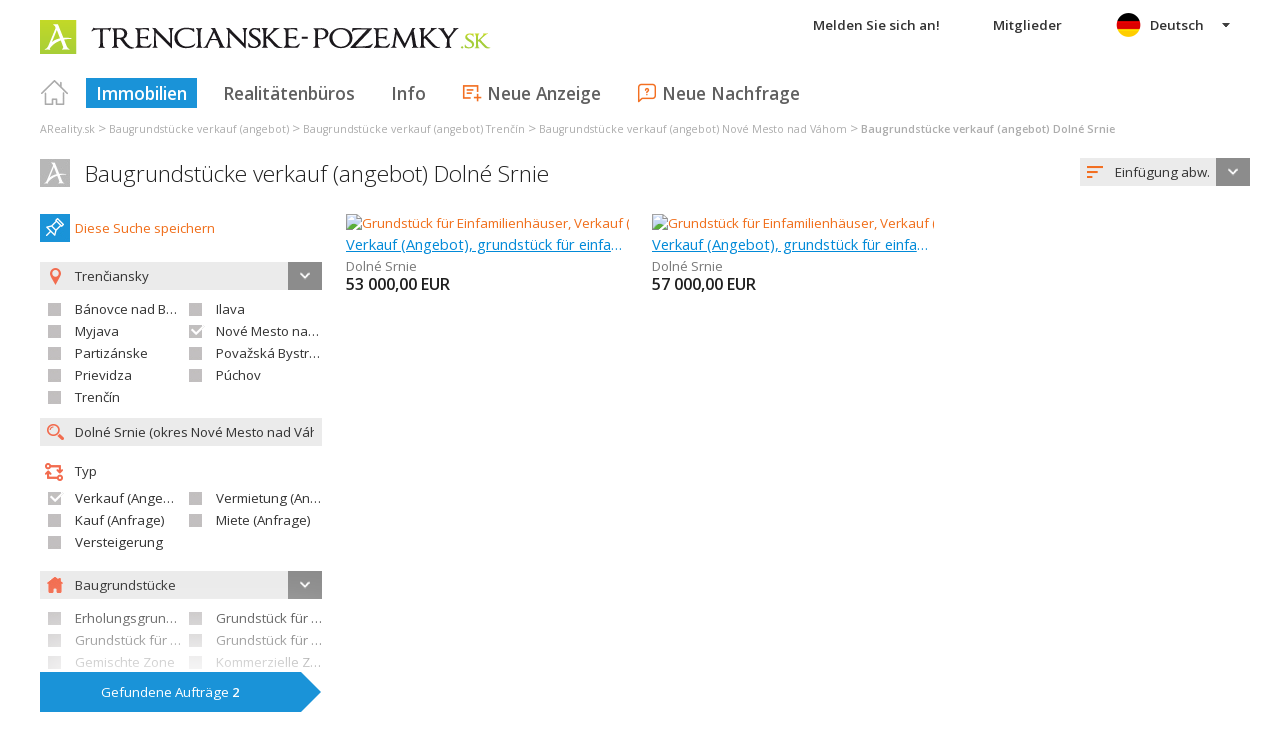

--- FILE ---
content_type: text/html; charset=utf-8
request_url: https://www.google.com/recaptcha/api2/aframe
body_size: 268
content:
<!DOCTYPE HTML><html><head><meta http-equiv="content-type" content="text/html; charset=UTF-8"></head><body><script nonce="A3dsxJWnZkY1dJaB2Ps5MQ">/** Anti-fraud and anti-abuse applications only. See google.com/recaptcha */ try{var clients={'sodar':'https://pagead2.googlesyndication.com/pagead/sodar?'};window.addEventListener("message",function(a){try{if(a.source===window.parent){var b=JSON.parse(a.data);var c=clients[b['id']];if(c){var d=document.createElement('img');d.src=c+b['params']+'&rc='+(localStorage.getItem("rc::a")?sessionStorage.getItem("rc::b"):"");window.document.body.appendChild(d);sessionStorage.setItem("rc::e",parseInt(sessionStorage.getItem("rc::e")||0)+1);localStorage.setItem("rc::h",'1768832826640');}}}catch(b){}});window.parent.postMessage("_grecaptcha_ready", "*");}catch(b){}</script></body></html>